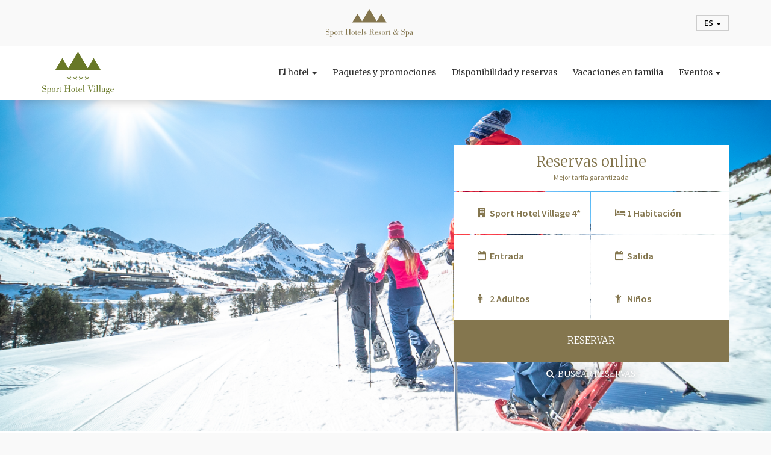

--- FILE ---
content_type: text/html; charset=UTF-8
request_url: https://www.hotelvillage.sporthotels.ad/hotel-andorra/actividades-invierno/raquetas-de-nieve.htm
body_size: 12536
content:
<!DOCTYPE html><html lang="es">
    <head>
                <!--[if lt IE 9]>
        <script type="text/javascript" src="https://cdnjs.cloudflare.com/ajax/libs/html5shiv/3.7.3/html5shiv.min.js"></script>
        <![endif]-->
        <meta http-equiv="X-UA-Compatible" content="IE=edge">
        <meta name="viewport" content="width=device-width, initial-scale=1">
                <link rel="preconnect" href="https://fonts.gstatic.com">
        <link href="https://fonts.googleapis.com/css2?family=Open+Sans:wght@400;800&display=swap" rel="stylesheet">
        <link href="https://fonts.googleapis.com/css2?family=Merriweather:wght@300;400&display=swap" rel="stylesheet">
        <link rel="stylesheet" href="https://cdnjs.cloudflare.com/ajax/libs/font-awesome/4.7.0/css/font-awesome.min.css" />
        <link rel="stylesheet" href="https://cdn.jsdelivr.net/gh/orestbida/cookieconsent@v2.8.2/dist/cookieconsent.css">
        <title>Raquetas de nieve | SPORT HOTEL VILLAGE ANDORRA</title>        <link href="https://www.hotelvillage.sporthotels.ad/hotel-andorra/actividades-invierno/raquetas-de-nieve.htm" rel="canonical" >
<link href="/skin/frontend/village/favicon.ico" rel="shortcut icon" type="image/x-icon" >
<link href="/bootstrap/bootstrap3/css/bootstrap.min.css" media="screen" rel="stylesheet" type="text/css" >
<link href="/bootstrap/bootstrap-datepicker/css/datepicker3.min.css" media="screen" rel="stylesheet" type="text/css" >
<link href="/bootstrap/bootstrap-touchspin/jquery.bootstrap-touchspin.min.css" media="screen" rel="stylesheet" type="text/css" >
<link href="/skin/frontend/default/js/fancybox/jquery.fancybox.min.css" media="screen" rel="stylesheet" type="text/css" >
<link href="/skin/frontend/default/css/galeria.css" media="screen" rel="stylesheet" type="text/css" >
<link href="/skin/frontend/default/css/styles.css?v=1" media="screen" rel="stylesheet" type="text/css" >
<link href="/css/menu-responsive-fix.css" media="screen" rel="stylesheet" type="text/css" >
<link href="/css/cookieconsent.css" media="screen" rel="stylesheet" type="text/css" >
<link href="/skin/frontend/design2021.css" media="screen" rel="stylesheet" type="text/css" >        <meta name="keywords" content="raquetas de nieve, actividades para no esquiadores, actividades de invierno, actividades en la nieve, hotel con actividades para no esquiadores, excursión diurna con raquetas de nieve, excursión nocturna con raquetas de nieve, raquetas de nieve en Grandvalira" >
<meta name="description" content="Las raquetas de nieve permiten descubrir lugares únicos en invierno. Disfrute excursiones diurnas y nocturnas con guía y conocer desde otro punto de vista los bosques de Soldeu, el valle de Incles y Grandvalira" >
<meta charset="UTF-8">
<meta name="robots" content="index,follow" >                <script type="text/javascript">
            var CURRENT_LOCALE = 'es';
        </script>
        <script type="text/javascript" src="/skin/frontend/default/js/jquery-1.11.1.min.js"></script>
<script type="text/javascript" src="/js/jquery-migrate-1.2.1.min.js"></script>
<script type="text/javascript" src="/bootstrap/bootstrap3/js/bootstrap.min.js"></script>
<script type="text/javascript" src="/bootstrap/bootstrap3/js/bootstrap-hover-dropdown.min.js"></script>
<script type="text/javascript" src="/bootstrap/bootstrap3/js/bootstrap-hover-popover.js"></script>
<script type="text/javascript" src="/bootstrap/bootstrap-datepicker/js/bootstrap-datepicker.min.js"></script>
<script type="text/javascript" src="/bootstrap/bootstrap-touchspin/jquery.bootstrap-touchspin.min.js"></script>
<script type="text/javascript" src="/bootstrap/bootstrap-maxlength/bootstrap-maxlength.min.js"></script>
<script type="text/javascript" src="/js/jquery.form/jquery.form.min.js"></script>
<script type="text/javascript" src="/skin/frontend/default/js/fancybox/jquery.fancybox.pack.js"></script>
<script type="text/javascript" src="/skin/frontend/default/js/main.js"></script>
<script type="text/javascript" src="/skin/frontend/default/js/jquery.snow.min.1.0.js"></script>
<script type="text/javascript" src="/js/jquery.vide.min.js"></script>
<script type="text/javascript" src="/bootstrap/bootstrap-datepicker/js/locales/bootstrap-datepicker.es.js"></script>    </head>
    <body style="--brand-color: 104, 120, 39">
                <div id="wrap">

            <div id="bar-header">
                <div class="container d-flex align-items-center justify-content-center">
                    <div id="bar-header__hoteles" class="d-flex align-items-center justify-content-center hidden-xs">
                        <a href="http://www.sporthotels.ad/"><img src="/images/logos/LOGO RESORT.svg" alt="Sport Hotels Resort and Spa Andorra" width="145"></a>
                    </div>
                    <div id="bar-header__menu">
                        <ul class="nav navbar-nav">
                            <li class="dropdown">
                                <a href="#" class="dropdown-toggle" data-toggle="dropdown" role="button" aria-haspopup="true" aria-expanded="false">es <span class="caret"></span></a>
                                <ul class="dropdown-menu">
                                                                            <li><a href="http://www.hotelvillage.sporthotels.cat">ca</a></li>
                                                                            <li><a href="http://www.villagehotel.sporthotelsandorra.co.uk">en</a></li>
                                                                            <li><a href="http://www.hotelvillage.sporthotelsandorra.fr">fr</a></li>
                                                                    </ul>
                            </li>
                        </ul>
                    </div>
                </div>
            </div>

            <div id="main-header">
                <div class="container">
                    <div class="row d-flex flex-wrap align-items-center">
                        <div class="col-xs-12 col-sm-3 col-md-2 d-flex align-items-center justify-content-between">
                            <a id="main-header__logo" href="http://www.hotelvillage.sporthotels.ad">
                                <img class="img-responsive" src="/images/logos/LOGO HOTEL VILLAGE.svg" alt="Sport Hotel Village 4*" title="Sport Hotel Village 4*" width="119" height="70" />
                            </a>
                            <a id="main-header__logo-mini" href="http://www.hotelvillage.sporthotels.ad">
                                <img class="img-responsive" src="/images/logos/simbol-village.svg" alt="Sport Hotel Village 4*" title="Sport Hotel Village 4*" width="60" />
                            </a>
                            <div id="mini-calendar-button">
                                <a href="#">RESERVAS ONLINE <i class="fa fa-angle-down"></i></a>
                            </div>
                            <button type="button" class="navbar-toggle collapsed" data-toggle="collapse" data-target="#main-menu" aria-expanded="false">
                                <span class="sr-only">Toggle navigation</span>
                                <span class="icon-bar"></span>
                                <span class="icon-bar"></span>
                                <span class="icon-bar"></span>
                            </button>
                        </div>
                        <div class="col-xs-12 col-sm-9 col-md-10 col-lg-10" style="position:static;">
                            <nav class="navbar collapse navbar-collapse" id="main-menu">
                                
                                
<ul class="nav navbar-nav">

    <li class="dropdown mega-dropdown">
                <a href="#" class="dropdown-toggle">El hotel <span class="caret"></span></a>
        <div class="menu-mega">
            <div class="container">
                <div class="row">
                    <div class="col-xs-12 col-sm-9 col-sm-offset-3 col-md-10 col-md-offset-2 col-lg-8 col-lg-offset-4">
                        <div class="row">
                            <ul class="dropdown-menu mega-dropdown-menu">
                                <li class="col-xs-12">
                                    <ul>
                                        <li class="dropdown-header"><a href="#">El hotel</a></li>
                                        <li><a href="/hotel-andorra/el-hotel.html">El hotel</a></li>
                                        <li><a href="/hotel-andorra/habitaciones/">Habitaciones</a></li>
                                        <li><a href="https://es.sportwellness.ad">SPA +13</a></li>
                                        <li><a href="/hotel-andorra/facilidades.html">Facilidades</a></li>
                                        <li><a href="/hotel-andorra/gastronomia.html">Gastronomía</a></li>
                                        <li><a href="/hotel-andorra/servicios-comunes/miniclub.html">Servicios comunes</a></li>
                                        <li><a href="/hotel-andorra/actividades-verano/golf.html">Actividades de verano</a></li>
                                        <li><a href="/hotel-andorra/actividades-invierno/esqui-snowboard.html">Actividades de invierno</a></li>
                                        <li><a href="/hotel-andorra/localizacion.html">Localización</a></li>
                                    </ul>
                                </li>
                            </ul>
                        </div>
                    </div>
                </div>
            </div>
        </div>
    </li>

    <li class="dropdown mega-dropdown">
        <a href="/ofertas-y-paquetes/">Paquetes y promociones</a>
    </li>

    <li class="dropdown mega-dropdown">
        <a href="/disponibilidad-y-reservas-hotel-andorra.html">Disponibilidad y reservas</a>
    </li>

    <li class="dropdown mega-dropdown">
        <a href="/vacaciones-en-familia-hotel-andorra.html">Vacaciones en familia</a>
    </li>

    <li class="dropdown mega-dropdown">
                <a href="#" class="dropdown-toggle">
            Eventos        <span class="caret"></span></a>
        <div class="menu-mega">
            <div class="container">
                <div class="row">
                    <div class="col-xs-12 col-sm-9 col-sm-offset-3 col-md-10 col-md-offset-2 col-lg-8 col-lg-offset-4">
                        <div class="row">
                            <ul class="dropdown-menu mega-dropdown-menu">
                                <li class="col-xs-12 col-sm-6">
                                    <ul>
                                        <li class="dropdown-header"><a href="#">
                                            Empresas                                        </a></li>
                                        <li><a href="/reuniones-de-empresas-hotel-andorra/">Reuniones de empresa</a></li>
                                        <li><a href="/reuniones-de-empresas-hotel-andorra/reuniones-de-empresas-hotel-andorra/sala-valira.html">
                                            Sala Valira                                        </a></li>
                                        <li><a href="/eventos-empresa/presupuesto-online.html">Presupuesto on-line</a></li>
                                    </ul>
                                </li>
                                <li class="col-xs-12 col-sm-6">
                                    <ul>
                                        <li class="dropdown-header"><a href="/celebraciones.htm">
                                            Celebraciones                                        </a></li>
                                    </ul>
                                </li>
                            </ul>
                        </div>
                    </div>
                </div>
            </div>
        </div>
    </li>
</ul>                            </nav>
                        </div>
                    </div>
                </div>
            </div>

            <div id="carousel-header" class="carousel slide carousel-fade" data-ride="carousel">

                                                <div class="carousel-inner">
                                                                        <div class="item active" style="background-image:url('/files/RAQUETAS DE NIEVE.jpg');"></div>
                                                            </div>
                                    <ol class="carousel-indicators">
                                                <li data-target="#carousel-header" data-slide-to="0"class="active"></li>
                                            </ol>
                
                <div id="reservas-online" class="d-flex align-items-center">
                    <div class="container">
                        <div class="row d-flex flex-wrap align-items-end justify-content-between">
                            <div class="col-lg-7 col-md-6 col-sm-5 hidden-xs">
                                                            </div>
                            <div class="col-lg-5 col-md-6 col-sm-7 col-xs-12">
                                <div id="reservas-online__box">
                                    
<div id="reservas-online__header">
    <h1>RESERVAS ONLINE</h1>
    <span>Mejor tarifa garantizada </span>
</div>
<form id="form_motor_reservas" method="post" action="/index/booking?ticket=13df680f95d65029a4810a02f046212c" target="_blank">
    <input type="hidden" name="lng" value="es">
    <input type="hidden" id="nights" name="nights">

            <div class="form-group">
            <div class="row" style="margin:0;">
                <div class="col-xs-6" style="padding:0; border-right:1px solid transparent;">
                                        <label for="hotel" class="icon-label"><i class="fa fa-building" aria-hidden="true"></i></label>
                    <select id="hotel" name="hotel" class="form-control" required data-container="body" data-toggle="popover" data-placement="bottom" data-content="Selecciona un hotel para buscar reservas">
                        <option value="" selected>Hotel</option>
                                                    <option value="3" data-code="6732">Sport Hotel Hermitage & Spa 5*</option>
                                                    <option value="3" data-code="6732">Hermitage Mountain Residences 5*</option>
                                                    <option selected="selected" value="10" data-code="77783">Sport Hotel Village 4*</option>
                                                    <option value="2" data-code="77784">Sport Hotel 4*</option>
                                            </select>
                </div>
                    <div class="col-xs-6" style="padding:0;">
                <label for="rooms" class="icon-label"><i class="fa fa-bed" aria-hidden="true"></i></label>
        <select id="rooms" name="rooms" class="form-control required" required>
            <option selected>1 Habitación</option>
            <option>2 Habitaciones</option>
            <option>3 Habitaciones</option>
            <option>4 Habitaciones</option>
        </select>
    </div>
            </div>
        </div>
    
    <div class="form-group input-daterange">
        <div class="row" style="margin:0;">
            <div class="col-xs-6" style="padding:0; border-right:1px solid transparent;">
                            <label class="icon-label" for="datein"><i class="fa fa-calendar-o" aria-hidden="true"></i></label>
                <input id="datein" name="datein" type="text" placeholder="Entrada" class="form-control required" required>
            </div>
            <div class="col-xs-6" style="padding:0;">
                                <label class="icon-label" for="dateout"><i class="fa fa-calendar-o" aria-hidden="true"></i></label>
                <input id="dateout" name="dateout" type="text" placeholder="Salida" class="form-control required" required>
            </div>
        </div>
    </div>

    <div class="form-group">
        <div class="row" style="margin:0;">
            <div class="col-xs-6" style="padding:0; border-right:1px solid transparent;">
                                <label for="adults" class="icon-label"><i class="fa fa-male" aria-hidden="true"></i></label>
                <select id="adults" name="adults" class="form-control required" required>
                    <option value="1">1 Adulto</option>
                    <option value="2" selected>2 Adultos</option>
                    <option value="3">3 Adultos</option>
                    <option value="4">4 Adultos</option>
                    <option value="5">5 Adultos</option>
                    <option value="6">6 Adultos</option>
                    <option value="7">7 Adultos</option>
                    <option value="8">8 Adultos</option>
                    <option value="9">9 Adultos</option>
                </select>
            </div>
            <div class="col-xs-6" style="padding:0;">
                                <label for="children" class="icon-label"><i class="fa fa-child" aria-hidden="true"></i></label>
                <select id="children" name="children" class="form-control required children-sel">
                    <option value="0" selected>Niños</option>
                    <option>1</option>
                    <option>2</option>
                    <option>3</option>
                    <option>4</option>
                    <option>5</option>
                    <option>6</option>
                    <option>7</option>
                    <option>8</option>
                    <option>9</option>
                    <option>10</option>
                </select>
                            </div>
        </div>
    </div>

    <div class="form-group form-group-childs"></div>
    <div class="clearfix"></div>

    
    <script>
    $(function(){
        $('body').on('change', '.children-sel', function(e){
            setChildrens(e.target);
        });
        $('body').on('change', '#hotel', function(){
            if(parseInt($('.children-sel').val()) != 0) {
                setChildrens($('.children-sel'));
            }
        });
    });
    function setChildrens(sel) {
        $('.form-group-childs').html('');
        var count = parseInt($(sel).val());
        if (count > 0) {
            var yearsMax = 15;
            if($('#hotel option:selected').data('code') == '6732' || $('#hotel').data('code') == '6732') {
                yearsMax = 17;
            }
            var yearsOptions = '';
            var yearsLabel = '';
            for(var i=0; i<=yearsMax; i++){
                if(i == 1) {
                    yearsLabel = 'año';
                } else {
                    yearsLabel = 'años';
                }
                yearsOptions += '<option value="' + i + '">' + i + ' ' + yearsLabel + '</option>';
            }
            for(var n=0; n<count; n++) {
                $('.form-group-childs').append('<div class="col-xs-3" style="padding:0; border-right:1px solid transparent;"><select id="childage'+(n+1)+'" name="childage'+(n+1)+'" class="form-control" required>' + yearsOptions + '</select></div>');
            }
        }
    }
    </script>

    <button id="reservar" name="reservar" class="btn">RESERVAR</button>

        <button id="buscar-reservas" class="btn" type="button" onclick="buscarReservas('https://be.synxis.com/signin?chain=%chain%&currency=EUR&hotel=%booking_code%&level=hotel&locale=es-ES&src=30');"><i class="fa fa-search"></i>&nbsp;&nbsp;Buscar reservas</button>

            <script>
        function buscarReservas(url) {
            if( $('#hotel option:selected').attr("data-code") && $('#hotel option:selected').attr("data-code") !== "") {
                url = url.replace('%booking_code%', $('#hotel option:selected').data('code'));
                chain = '22181';
                if ($('#hotel option:selected').data('code') == '6732') {
                    chain = '24447';
                }
                url = url.replace('%chain%', chain);
                window.open(url);
            } else {
                $('#hotel').popover('show');
                $('#hotel').on('click', function() {
                    $('#hotel').popover('hide');
                });
            }
        }
        </script>
    
</form>

<script type="text/javascript">
	$(function(){
		$('.input-daterange').datepicker({
            autoclose: true,
            orientation: "top auto",
            language: 'es',
			format: "dd/mm/yyyy",
			startDate: "now"
        }).on('changeDate', function(e){
            if (e.target.id == 'datein') {
                $('#dateout').datepicker('setDate', new Date(e.date.getFullYear(), e.date.getMonth(), e.date.getDate()+1));
            }
        });

		$('#form_motor_reservas').submit(function(){
			var datein     = $('#datein').datepicker('getDate');
			var dateout    = $('#dateout').datepicker('getDate');
			var nightsTime = (dateout.getTime() - datein.getTime());
			var nights     = Math.floor(nightsTime / (1000 * 60 * 60 * 24));

			$(this).find('#nights').val(nights);
		});

        /*$("input#adults, input#children").TouchSpin({
            verticalbuttons: true
        });*/

        $('#link-tarifa').popover({
            html: true,
            //container: 'auto',
            placement: "auto right",
            delay: {show: 50, hide: 400},
            trigger: 'hover',
            content: 'Si el precio de su reserva en <a href="https://www.sporthotels.ad" target="_self">www.sporthotels.ad</a> es superior al de cualquier otro canal de reservas, contáctenos antes de realizar su reserva o antes de llegar al hotel y le igualaremos la tarifa. Para mas información <a href="https://www.sporthotels.ad/paquetes-hotel-andorra/mejor-tarifa-garantizada.html" target="_self">click aquí</a>.'
        });

        $('#link-ninos').popover({
            html: true,
            //container: 'auto',
            placement: "auto right",
            delay: {show: 50, hide: 400},
            trigger: 'hover',
            content: '<b>Alojamiento gratuito!</b><br />IMPORTANTE: Seleccione la capacidad de la habitación en función del número TOTAL de ocupantes, incluidos los menores de 5 años. Podrá indicar el número y la edad de los niños al completar su reserva en el apartado Observaciones. <a href="javascript:;" target="_self">Ver más&gt;&gt;</a>'
        });
    });
</script>

                                </div>
                            </div>
                        </div>
                    </div>
                </div>

            </div>

            
            <a name="menu"></a>
            <div class="migas">
                <div class="container">
                    <p>
                    Usted está en:                    <a id="breadcrumbs-788" href="/">Home</a> &gt; <a id="breadcrumbs-1002" class="navbar-nav-singleline" href="/hotel-andorra/el-hotel.html">El Hotel</a> &gt; <a id="breadcrumbs-1026" href="/hotel-andorra/actividades-invierno/esqui-snowboard.html">Actividades de invierno</a> &gt; Raquetas de nieve                    </p>
                </div>
            </div>

            <section id="content" class="container">
                                                    <div class="row">
                        <div class="col-md-9 col-sm-8 col-xs-12">
                                    <div class="main">
                                                


<div class="basic-submenu">
    <div class="row">
        <div class="col-md-3 col-sm-4 submenu">
            <ul>
<li class="active">
<a href="/hotel-andorra/el-hotel.html" class="navbar-nav-singleline">
El Hotel
</a>
<ul>
<li>
<a href="/hotel-andorra/el-hotel.html" class="navbar-nav-singleline">
El Hotel
</a>
    </li>
<li>
<a href="/hotel-andorra/habitaciones/">
Habitaciones
</a>
    </li>
<li>
<a href="/hotel-andorra/spa.html">
El Spa
</a>
    </li>
<li>
<a href="/hotel-andorra/facilidades.html">
Facilidades
</a>
    </li>
<li>
<a href="/hotel-andorra/gastronomia.html">
Gastronomía
</a>
    </li>
<li>
<a href="/hotel-andorra/servicios-comunes/miniclub.html">
Servicios comunes
</a>
    </li>
<li>
<a href="/hotel-andorra/actividades-verano/golf.html">
Actividades de verano
</a>
    </li>
<li class="active">
<a href="/hotel-andorra/actividades-invierno/esqui-snowboard.html">
Actividades de invierno
</a>
<ul>
<li>
<a href="/hotel-andorra/actividades-invierno/esqui-snowboard.html">
Esquí / snow
</a>
    </li>
<li class="active">
<a href="/hotel-andorra/actividades-invierno/raquetas-de-nieve.htm">
Raquetas de nieve
</a>
    </li>
<li>
<a href="/hotel-andorra/actividades-invierno/heliesqui.htm">
Heliesquí
</a>
    </li>
<li>
<a href="/hotel-andorra/actividades-invierno/motos-de-nieve.htm">
Motos de nieve
</a>
</li>
</ul>
    </li>
<li>
<a href="/hotel-andorra/localizacion.html">
Localización
</a>        </div>
        <div class="col-md-9 col-sm-8" role="main">
            	
                <h2>Raquetas de nieve</h2>
                        <div class="description">
                <p>En invierno, la mejor manera de descubrir los senderos m&aacute;s bonitos y rincones escondidos en los bosques es yendo en raquetas de nieve.</p>
<p>Las raquetas de nieve le permiten vivir una experiencia inolvidable mientras disfruta de los bonitos paisajes que el Valle de Soldeu esconde.</p>
<p>Nuestro centro de actividades le ofrece varios itininerarios y nuestros gu&iacute;as de esqu&iacute; le har&aacute;n apreciar las raquetas de nieve en Andorra.</p>            </div>
        </div>
    </div>
</div>
                    </div>
                                        </div>
                        <aside class="col-md-3 col-sm-4 col-xs-12 lateral">
                            <div class="redes-lateral block">
    <a href="https://www.facebook.com/SportHotelsCast/" target="_blank">
        <i class="fa fa-facebook" aria-hidden="true"></i>
    </a>
    <a href="https://twitter.com/SportHotels" target="_blank">
        <i class="fa fa-twitter" aria-hidden="true"></i>
    </a>
    <a href="https://instagram.com/sport_hotels" target="_blank">
        <i class="fa fa-instagram" aria-hidden="true"></i>
    </a>
    <a href="https://www.youtube.com/user/SportHotelsAndorra" target="_blank">
        <i class="fa fa-youtube" aria-hidden="true"></i>
    </a>
</div>
<style>
.fancybox-close { top: 0px !important; right: 0px !important; /*background-color: #63371e !important;*/ background-image: url(/skin/frontend/default/js/fancybox/fancybox_sprite2.png) !important; }
#newsletterBox .btn { background-color: #63371e; border-color: #63371e; text-transform: uppercase; border-radius: 0; padding: 12px 24px; }
#newsletterBox h4 { margin: 0; margin-bottom: 30px; font-size:1.5em; letter-spacing:0.05em; }
#newsletterBox { padding-bottom: 30px !important; }
#newsletterBox .box { padding: 0; margin: 0; border: 0; }
#newsletterBox .box ul.errors li { color: #d9534f !important; }
#newsletterBox #formNewsletter input[type="text"] { margin-bottom: 10px; }
</style>

<div class="box" style="background-color: white; padding: 15px;">
    <div class="row">
        <div class="col-sm-12">
            <a href="#newsletterBox" class="newsletter-btn" style="color: #b28b4c;"><i class="fa fa-envelope-o" aria-hidden="true"></i> Newsletter</a>
        </div>
    </div>
</div>

<div id="newsletterBox" class="box" style="margin: 0; display:none; padding:45px; padding-bottom:60px; width:420px; max-width: 100%;">
    <style>
#formNewsletter input[type="text"] { margin-bottom: 5px; border-radius: 0; outline: none !important; border-color: #ccc !important; box-shadow: none !important; }
#formNewsletter input.error { border-color: red !important; }
</style>

<div id="content-newsletter">
    <div class="box">
        <h4>NEWSLETTER</h4>
        <form name="form-newsletter" id="formNewsletter" class="form-horizontal newsletter" method="post" action="/index/newsletter">
            <div class="hide"><label for="name1">name1</label><input name="name1" type="text"></div>
            <div class="form-group">
                <div class="col-md-12">
                    <label class="hide" for="nombre">Nombre</label>
                    <input id="nombre" name="nombre" type="text" placeholder="Nombre" class="form-control input-md required" />
                    <label class="hide" for="apellidos">Apellido</label>
                    <input id="apellidos" name="apellidos" type="text" placeholder="Apellido" class="form-control input-md required" />
                    <label class="hide" for="pais">País de residencia</label>
                    <input id="pais" name="pais" type="text" placeholder="País de residencia" class="form-control input-md required" />
                    <label class="hide" for="mail">E-mail</label>
                    <input id="mail" name="mail" type="text" placeholder="E-mail" class="form-control input-md required" />
                                    </div>
            </div>
            <div class="form-group">
                <div class="col-md-12">
                    <button type="submit" id="enviar" name="enviar" data-loading-text="Enviando..." class="btn btn-default pull-right">ENVIAR</button>
                </div>
            </div>
        </form>
    </div>

    <script type="text/javascript">
    $(function (){
        $('#formNewsletter input').on('input', function(){
            $(this).removeClass("error");
        });
        $('#formNewsletter').submit(function(e){
            e.preventDefault();
            var form = this;
            var btn = $('button[type=submit]', form);
            $('input', form).removeClass("error");
            $(form).ajaxSubmit({
                dataType:  'html',
                beforeSubmit: function() {
                    var isError = false;
                    if($('#nombre', form).val().trim() == '') {
                        $('#nombre', form).addClass("error");
                        isError = true;
                    }
                    if($('#apellidos', form).val().trim() == '') {
                        $('#apellidos', form).addClass("error");
                        isError = true;
                    }
                    if($('#pais', form).val().trim() == '') {
                        $('#pais', form).addClass("error");
                        isError = true;
                    }
                    if($('#mail', form).val().trim() == '') {
                        $('#mail', form).addClass("error");
                        isError = true;
                    }
                    if(isError) {
                        return false;
                    }
                    btn.button('loading');
                    btn.attr('disabled', true);
                    return true;
                },
                success: function(response) {
                    $('#content-newsletter').html(response);
                    btn.attr('disabled', false);
                    btn.button('reset');
                },
                error: function(response){
                    btn.attr('disabled', false);
                    btn.button('reset');
                    $('#content-newsletter').wrap(response);
                }
            });
            return false;
        });
    });
    </script>
</div></div>

<script type="text/javascript">
$(document).ready(function(){
    $('a.newsletter-btn').fancybox({
        padding: 0
    });
});
</script>
<a href="https://www.hotelvillage.sporthotels.ad/hotel-andorra/servicios-comunes/miniclub.html" target="_blank" class="box2">
    <img src="/js/tinymce/uploads/lateral/kidsclub-resort-peu-pista-grandvalira-soldeu.jpg" class="img-responsive" alt="KIDS CLUB" title="KIDS CLUB" />
    <p>KIDS CLUB</p>
</a>
<a href="https://invierno.mountainsportcenter.com/" target="_blank" class="box2">
    <img src="/images/sidebar/actividades-mountain-sport.png" class="img-responsive" alt="Actividades" />
    <p>Actividades</p>
</a>
<a href="https://www.sportwellness.ad/" target="_blank" class="box2">
    <img src="/js/tinymce/uploads/lateral/gran-spa-resort-pie-pista-grandvalira-soldeu.jpg" class="img-responsive" alt="Hotel en Soldeu con Spa incluido" title="Hotel en Soldeu con Spa incluido" />
    <p>SPA WELLNESS</p>
</a>
<a href="https://www.hotelhermitage.sporthotels.ad/gastronomia-andorra/" target="_blank" class="box2">
    <img src="/js/tinymce/uploads/lateral/alta-gastronomia-hotel-andorra.jpg" class="img-responsive" alt="Dónde comer bien en Soldeu" title="Dónde comer bien en Soldeu" />
    <p>NUESTRA GASTRONOMÍA</p>
</a>
<a href="https://www.sporthotels.ad/tarjetas-regalo.html" target="_blank" class="box2">
    <img src="/js/tinymce/uploads/lateral/tarjetas-regalo-sport-hotels-andorra.jpg" class="img-responsive" alt="Regalar experiencias Sport Hotels" title="Regalar experiencias Sport Hotels" />
    <p>TARJETAS DE REGALO</p>
</a>
<div class="box" style="background-color: white; padding: 12px 5px;">
	<div class="row">
		<div class="col-sm-12">
            <img src="/logo-autenticshotelsandorra.png" class="img-responsive" alt="Asociación mejores hoteles de Andorra" title="Asociación mejores hoteles de Andorra" />
        </div>
	</div>
</div>
                        </aside>
                    </div>
                            </section>

        </div>

        <div class="container">
            <div class="row">
                <div class="col-xs-12">
                    <div id="footer-top">
                        <ul>
<li><a href="http://www.sporthotels.ad/contactar.html">Contactar</a></li>
<li class="divider">·</li>
<li><a href="http://www.sporthotels.ad/bolsa-de-trabajo-hotel-andorra/ofertas.html">Bolsa de trabajo</a></li>
<li class="divider">·</li>
<li><a href="http://www.sporthotels.ad/descargas/descargas.html">Descargas</a></li>
<li class="divider">·</li>
<li><a href="http://www.sporthotels.ad/descargas/galeria-imagenes/">Galería de imágenes</a></li>
<li class="divider">·</li>
<li><a href="http://www.sporthotels.ad/colaboradores.html">Colaboradores</a></li>
<li class="divider">·</li>
<li><a href="https://www.sporthotels.ad/aviso-legal">Aviso Legal</a></li>
<li class="divider">·</li>
<li><a href="https://www.sporthotels.ad/politica-privacidad.html">Política de privacidad</a></li>
<li class="divider">·</li>
<li><a href="#" role="button" data-cc="c-settings" class="cc-link">Política de cookies</a></li>
</ul>                    </div>
                </div>
            </div>
        </div>
        <div id="footer">
            <div class="container">
                <div class="row d-flex flex-wrap align-items-center">
                    <div class="col-xs-12 col-md-9 col-sm-8 col-xs-12">
                        <div style="padding:10px 0;">
                            Crta. General S/N - Soldeu AD100 - Principado de Andorra - Pirineos | <span style="white-space: nowrap;">T. +376 870 500 |</span> infosporthotels@sporthotels.ad                        </div>
                    </div>
                    <div class="col-xs-12 col-md-3 col-sm-4 col-xs-12">
                        <div class="redes-lateral">
                            <a href="https://www.facebook.com/SportHotelsCast/" target="_blank">
                                <i class="fa fa-facebook" aria-hidden="true"></i>
                            </a>
                            <a href="https://twitter.com/SportHotels" target="_blank">
                                <i class="fa fa-twitter" aria-hidden="true"></i>
                            </a>
                            <a href="https://instagram.com/sport_hotels" target="_blank">
                                <i class="fa fa-instagram" aria-hidden="true"></i>
                            </a>
                            <a href="https://www.youtube.com/user/SportHotelsAndorra" target="_blank">
                                <i class="fa fa-youtube" aria-hidden="true"></i>
                            </a>
                        </div>
                    </div>
                </div>
            </div>
        </div>

        
        
        
        
        <script type="text/javascript">
            $(document).ready(function(){
                $('#mini-calendar-button a').on('click', (e) => {
                    e.preventDefault();
                    calendar();
                });
                if($(window).width() <= 767) {
                    $(".mega-dropdown a.dropdown-toggle").each(function() {
                        $(this).attr("href","#");
                    });
                }

                if($(window).width() > 767) {
                    $("#main-menu .dropdown").hover(
                        function() {
                            $('.menu-mega', this).stop( true, true ).show();
                            $(this).toggleClass('open');
                        },
                        function() {
                            $('.menu-mega', this).stop( true, true ).hide();
                            $(this).toggleClass('open');
                        }
                    );
                } else {
                    $("#main-menu .dropdown").click(
                        function() {
                            $('.menu-mega', this).stop( true, true ).toggle();
                            $(this).toggleClass('open');
                        }
                    );
                }

                $('#main-menu').on('show.bs.collapse', function(){
                    $('#mini-calendar').remove();
                });

                $(window).on('scroll', checkScroll);
                $(window).on('resize', checkScroll);

            });
            function checkScroll() {
                if($(window).width() > 767) {
                    $('#mini-calendar').remove();
                    $('#main-header__logo').show();
                    $('#main-header__logo-mini').hide();
                    $('#mini-calendar-button').hide();
                } else {
                    if($(document).scrollTop() > 0) {
                        $('#main-header__logo').hide();
                        $('#main-header__logo-mini').show();
                        $('#mini-calendar-button').show();
                    } else {
                        $('#main-header__logo').show();
                        $('#main-header__logo-mini').hide();
                        $('#mini-calendar-button').hide();
                        $('#mini-calendar').remove();
                    }
                }
            }
            function calendar() {
                if($('#mini-calendar').length > 0) {
                    $('#mini-calendar').remove();
                } else {
                    $('<div id="mini-calendar">').append($('#reservas-online__box form').clone()).appendTo("#main-header");
                    if($('#main-menu').hasClass('in')){
                        $('#main-menu').collapse('hide');
                    }
                    $('#mini-calendar input').attr('readonly', true);
                    $('#mini-calendar .input-daterange').datepicker({
                        autoclose: true,
                        orientation: "top auto",
                        language: 'es',
                        format: "dd/mm/yyyy",
                        startDate: "now"
                    }).on('changeDate', function(e){
                        if (e.target.id == 'datein') {
                            $('#mini-calendar #dateout').datepicker('setDate', new Date(e.date.getFullYear(), e.date.getMonth(), e.date.getDate()+1));
                        }
                    });
                    $('#mini-calendar #form_motor_reservas').submit(function(){
                        var datein     = $('#mini-calendar #datein').datepicker('getDate');
                        var dateout    = $('#mini-calendar #dateout').datepicker('getDate');
                        var nightsTime = (dateout.getTime() - datein.getTime());
                        var nights     = Math.floor(nightsTime / (1000 * 60 * 60 * 24));
                        $(this).find('#nights').val(nights);
                    });
                }
            }
            checkScroll();
        </script>
        
    <script type="text/javascript">
    (function(c,l,a,r,i,t,y){
        c[a]=c[a]||function(){(c[a].q=c[a].q||[]).push(arguments)};
        t=l.createElement(r);t.async=1;t.src="https://www.clarity.ms/tag/"+i;
        y=l.getElementsByTagName(r)[0];y.parentNode.insertBefore(t,y);
    })(window, document, "clarity", "script", "nufyq730u7");
    </script>

<script>
  window.dataLayer = window.dataLayer || [];
  function gtag(){dataLayer.push(arguments);}

  gtag('consent', 'default', {
    'ad_storage': 'denied',
    'ad_user_data': 'denied',
    'ad_personalization': 'denied',
    'analytics_storage': 'denied'
  });
</script>
    <script src="https://ssl.google-analytics.com/ga.js"></script>
    <script type="text/plain" data-cookiecategory="analytics">
        try {
        var pageTracker = _gat._getTracker("UA-6749125-1");
        pageTracker._setDomainName("none");
        pageTracker._setAllowHash(false);
        pageTracker._setAllowLinker(true);
        pageTracker._initData();
        pageTracker._trackPageview();
        } catch(err) {}
    </script>
    <script async src="https://www.googletagmanager.com/gtag/js?id=G-6ESV4ST01J"></script>
    <script>
      window.dataLayer = window.dataLayer || [];
      function gtag(){dataLayer.push(arguments);}
      gtag('js', new Date());
    
      gtag('config', 'G-6ESV4ST01J');
    </script>

<script type="text/plain" data-cookiecategory="targeting">
    /* <![CDATA[ */
    var google_conversion_id = 976102559;
    var google_custom_params = window.google_tag_params;
    var google_remarketing_only = true;
    /* ]]> */
</script>
<div style="display:none">
    <script type="text/plain" data-cookiecategory="targeting" src="//www.googleadservices.com/pagead/conversion.js"></script>
</div>
<noscript>
    <div style="display:inline;">
        <img height="1" width="1" style="border-style:none;" alt="" src="//googleads.g.doubleclick.net/pagead/viewthroughconversion/976102559/?value=0&amp;guid=ON&amp;script=0"/>
    </div>
</noscript>
    <script type="text/plain" data-cookiecategory="analytics">/*Copyright 2011-2015 iPerceptions, Inc. All rights reserved. Do not distribute.iPerceptions provides this code 'as is' without warranty of any kind, either express or implied. */window.iperceptionskey = 'dc1a9003-2750-4708-9345-5d3fb8fd0fb6';(function () { var a = document.createElement('script'),b = document.getElementsByTagName('body')[0];a.type = 'text/javascript'; a.async = true;a.src = '//universal.iperceptions.com/wrapper.js';b.appendChild(a);})();</script>
<script type="text/plain" data-cookiecategory="analytics"> ;(function (w, d, s, l) { var r = 100, js, fjs = d.getElementsByTagName(s)[0], id = "IPerceptionsJS", a = "async", b = "defer",go = function() { if(d.getElementById(id)) { return; } js = d.createElement(s);js.src = w.location.protocol + "//ips-invite.iperceptions.com/webValidator.aspx?sdfc=3db1e186-111580-ee092970-6048-4f7b-9edb-29b8ffff4295&lID=3&source=91787"; js.id = id; js.type = "text/javascript"; js[a] = a; js[b] = b; fjs.parentNode.insertBefore(js, fjs); }; if(r < Math.floor(Math.random() * 100)) { d.cookie = "IPE_S_111580=0;Path=/;" } else if(!(/(^|;)\s*IPE(_S_)?111580=/.test(d.cookie))){ go(); } })(window, document, "script", "load");</script>
<script defer src="https://cdn.jsdelivr.net/gh/orestbida/cookieconsent@v2.8.2/dist/cookieconsent.js"></script>
<script> 
    window.addEventListener('load', () => {
        const cc = initCookieConsent();
        cc.run({
            onAccept: (e) => {
                if(e.categories.includes('analytics')){
                    gtag('consent', 'update', {
                        'analytics_storage': 'granted'
                    });
                    window.clarity('consent');
                }
                if(e.categories.includes('targeting')){
                    gtag('consent', 'update', {
                        'ad_storage': 'granted',
                        'ad_user_data': 'granted',
                        'ad_personalization': 'granted'
                    });
                }
            },
            onChange: (e) => {
                if(e.categories.includes('analytics')){
                    gtag('consent', 'update', {
                        'analytics_storage': 'granted'
                    });
                    window.clarity('consent');
                } else {
                    gtag('consent', 'update', {
                        'analytics_storage': 'denied'
                    });
                }
                if(e.categories.includes('targeting')){
                    gtag('consent', 'update', {
                        'ad_storage': 'granted',
                        'ad_user_data': 'granted',
                        'ad_personalization': 'granted'
                    });
                } else {
                    gtag('consent', 'update', {
                        'ad_storage': 'denied',
                        'ad_user_data': 'denied',
                        'ad_personalization': 'denied'
                    });
                }
            },
            cookie_name: 'sph_cookie',
            current_lang: 'es',
            auto_language: 'document',
            autoclear_cookies: true,
            page_scripts: true,
            force_consent: true,
            gui_options: {
                consent_modal: {
                    layout: 'box',
                    position: 'middle center'
                },
                settings_modal: {
                    layout: 'box',
                    transition: 'zoom'
                }
            },
            languages: {
                'es': {
                    consent_modal: {
                        title: '¡Usamos cookies!',
                        description: 'Este sitio web utiliza cookies esenciales para garantizar su correcto funcionamiento y cookies de seguimiento para entender cómo interactúas con él. Este último se establecerá sólo después de su consentimiento. <button type=\"button\" data-cc=\"c-settings\" class=\"cc-link\">Administrar preferencias</button>',
                        primary_btn: {
                            text: 'Aceptar todo',
                            role: 'accept_all'
                        },
                        secondary_btn: {
                            text: 'Rechazar todo',
                            role: 'accept_necessary'
                        }
                    },
                    settings_modal: {
                        title: 'Preferencias de cookies',
                        save_settings_btn: 'Guardar preferencias',
                        accept_all_btn: 'Aceptar todo',
                        reject_all_btn: 'Rechazar todo',
                        close_btn_label: 'Cerrar',
                        cookie_table_headers: [
                            {col1: 'Nombre'},
                            {col2: 'Dominio'},
                            {col3: 'Caducidad'},
                            {col4: 'Descripción'}
                        ],
                        blocks: [
                            {
                                title: 'Uso de cookies',
                                description: 'Utilizamos cookies para garantizar las funcionalidades básicas del sitio web y mejorar su experiencia en línea. Puede elegir para cada categoría si activar/desactivar siempre que quieras. Para obtener más detalles relacionados con las cookies y otros datos confidenciales, lea la <a class=\"cc-link\" href=\"https://www.sporthotels.ad/politica-privacidad.html\" target=\"_blank\">política de privacidad</a>.'
                            }, {
                                title: 'Cookies estrictamente necesarias',
                                description: 'Estas cookies son esenciales para el correcto funcionamiento del sitio web. Sin estas cookies, el sitio web no funcionaría correctamente.',
                                toggle: {
                                    value: 'necessary',
                                    enabled: true,
                                    readonly: true
                                },
                                cookie_table: [
                                    {
                                        col1: 'PHPSESSID',
                                        col2: window.location.origin,
                                        col3: 'sesión',
                                        col4: 'Esta cookie es nativa de las aplicaciones PHP. La cookie se utiliza para almacenar e identificar la ID de sesión única de un usuario con el fin de administrar la sesión del usuario en el sitio web. La cookie es una cookie de sesión y se elimina cuando se cierran todas las ventanas del navegador.'
                                    },
                                    {
                                        col1: 'sph_cookie',
                                        col2: window.location.origin,
                                        col3: cc.getConfig('cookie_expiration') + ' dias',
                                        col4: 'Esta cookie la instala Sport Hotels Andorra y se utiliza para recordar el consentimiento de los usuarios para el uso de cookies.'
                                    }
                                ]
                            }, {
                                title: 'Cookies de rendimiento y análisis',
                                description: 'Estas cookies recopilan información sobre cómo usa el sitio web, qué páginas visitó y en qué enlaces hizo clic. Todos los datos se anonimizan y no se pueden utilizar para identificarlo de ninguna manera.',
                                toggle: {
                                    value: 'analytics',
                                    enabled: false,
                                    readonly: false
                                },
                                cookie_table: [
                                    {
                                        col1: '__utma',
                                        col2: window.location.origin,
                                        col3: '2 años',
                                        col4: 'Esta cookie la establece Google Analytics y se utiliza para distinguir usuarios y sesiones. La cookie se crea cuando se ejecuta la biblioteca de JavaScript y no hay cookies __utma existentes. La cookie se actualiza cada vez que se envían datos a Google Analytics.',
                                    },
                                    {
                                        col1: '__utmc',
                                        col2: window.location.origin,
                                        col3: 'sesión',
                                        col4: 'La cookie la establece Google Analytics y se elimina cuando el usuario cierra el navegador. Se utiliza para habilitar la interoperabilidad con urchin.js, que es una versión anterior de Google Analytics y se utiliza junto con la cookie __utmb para determinar nuevas sesiones/visitas.',
                                    },
                                    {
                                        col1: '__utmz',
                                        col2: window.location.origin,
                                        col3: '6 meses',
                                        col4: 'Google Analytics establece esta cookie para almacenar la fuente de tráfico o la campaña por la que el visitante llegó al sitio.',
                                    },
                                    {
                                        col1: '__utmt',
                                        col2: window.location.origin,
                                        col3: '10 minutos',
                                        col4: 'Google Analytics establece esta cookie para inhibir la tasa de solicitud.',
                                    },
                                    {
                                        col1: '__utmb',
                                        col2: window.location.origin,
                                        col3: '30 minutos',
                                        col4: 'Google Analytics establece esta cookie para determinar nuevas sesiones/visitas. La cookie __utmb se crea cuando se ejecuta la biblioteca de JavaScript y no hay cookies __utma existentes. Se actualiza cada vez que se envían datos a Google Analytics.',
                                    },
                                    {
                                        col1: '_ga',
                                        col2: window.location.origin,
                                        col3: '2 años',
                                        col4: 'Google Analytics establece esta cookie para distinguir a los usuarios.',
                                    },
                                    {
                                        col1: '_ga_6ESV4ST01J',
                                        col2: window.location.origin,
                                        col3: '2 años',
                                        col4: 'Google Analytics establece esta cookie para mantener el estado de la sesión.',
                                    },
                                    {
                                        col1: 'ipe_s',
                                        col2: window.location.origin,
                                        col3: 'sesión',
                                        col4: '',
                                    },
                                    {
                                        col1: 'CLID',
                                        col2: 'www.clarity.ms',
                                        col3: '1 años',
                                        col4: 'Microsoft Clarity set this cookie to store information about how visitors interact with the website. The cookie helps to provide an analysis report. The data collection includes the number of visitors, where they visit the website, and the pages visited.',
                                    },
                                    {
                                        col1: '_clck',
                                        col2: window.location.origin,
                                        col3: '1 años',
                                        col4: 'Microsoft Clarity sets this cookie to retain the browser\'s Clarity User ID and settings exclusive to that website. This guarantees that actions taken during subsequent visits to the same website will be linked to the same user ID.',
                                    },
                                    {
                                        col1: '_clsk',
                                        col2: window.location.origin,
                                        col3: '1 dias',
                                        col4: 'Microsoft Clarity sets this cookie to store and consolidate a user\'s pageviews into a single session recording.',
                                    },
                                    {
                                        col1: 'SM',
                                        col2: '.c.clarity.ms',
                                        col3: 'sesión',
                                        col4: 'Microsoft Clarity cookie set this cookie for synchronizing the MUID across Microsoft domains.',
                                    },
                                    {
                                        col1: 'MUID',
                                        col2: '.c.clarity.ms, .bing.com',
                                        col3: '1 años 24 dias',
                                        col4: 'Microsoft Bing sets this cookie to identify unique web browsers visiting Microsoft sites. These cookies are used for advertising, site analytics, and other operational purposes.',
                                    },
                                    {
                                        col1: 'MR',
                                        col2: '.bing.com, .c.clarity.ms',
                                        col3: '7 dias',
                                        col4: 'This cookie, set by Bing, is used to collect user information for analytics purposes.',
                                    },
                                    {
                                        col1: 'ANONCHK',
                                        col2: '.c.clarity.ms',
                                        col3: '10 minutos',
                                        col4: 'The ANONCHK cookie, set by Bing, is used to store a user\'s session ID and also verify the clicks from ads on the Bing search engine. The cookie helps in reporting and personalization as well.',
                                    },
                                    // {
                                    //     col1: 'SRM_B',
                                    //     col2: '.bing.com',
                                    //     col3: '1 años 24 dias',
                                    //     col4: 'Used by Microsoft Advertising as a unique ID for visitors.',
                                    // },
                                    // {
                                    //     col1: '_cltk',
                                    //     col2: window.location.origin,
                                    //     col3: 'sesión',
                                    //     col4: '',
                                    // }
                                ]
                            }, {
                                title: 'Cookies publicitarias y de orientación',
                                description: 'Estas cookies permiten que el sitio web recuerde las elecciones que ha realizado en el pasado.',
                                toggle: {
                                    value: 'targeting',
                                    enabled: false,
                                    readonly: false
                                },
                                cookie_table: [
                                    {
                                        col1: 'test_cookie',
                                        col2: '.doubleclick.net',
                                        col3: '15 minutos',
                                        col4: 'doubleclick.net establece test_cookie y se utiliza para determinar si el navegador del usuario admite cookies.',
                                    }
                                ]
                            }, {
                                title: 'Más información',
                                description: 'Para cualquier consulta en relación con nuestra política de cookies y sus elecciones, por favor <a class=\"cc-link\" href=\"https://www.sporthotels.ad/contactar.html\" target=\"_blank\">contáctenos</a>.',
                            }
                        ]
                    }
                }
            }
        });
    });
</script>
    </body>
</html>


--- FILE ---
content_type: text/css
request_url: https://www.hotelvillage.sporthotels.ad/css/cookieconsent.css
body_size: 169
content:
:root {
  --resort-color: 153, 131, 96;
  --cc-btn-primary-bg: rgb(var(--resort-color));
  --cc-btn-secondary-text: rgb(var(--resort-color));
  --cc-btn-primary-hover-bg: rgb(var(--resort-color));
}

#cm.box,
.cc_div .c-bn,
#s-inr {
  border-radius: 0;
}

#cm.box {
  border: 0;
}


--- FILE ---
content_type: image/svg+xml
request_url: https://www.hotelvillage.sporthotels.ad/images/logos/simbol-village.svg
body_size: 675
content:
<?xml version="1.0" encoding="utf-8"?>
<!-- Generator: Adobe Illustrator 27.5.0, SVG Export Plug-In . SVG Version: 6.00 Build 0)  -->
<svg version="1.1" id="Capa_1" xmlns="http://www.w3.org/2000/svg" xmlns:xlink="http://www.w3.org/1999/xlink" x="0px" y="0px"
	 viewBox="0 0 193.2 76.7" style="enable-background:new 0 0 193.2 76.7;" xml:space="preserve">
<style type="text/css">
	.st0{fill:#687827;}
</style>
<g>
	<polygon class="st0" points="0,76.7 14.9,51.7 29.7,26.6 44.6,51.7 55.3,69.7 73.9,38.4 96.6,0 119.4,38.4 138,69.7 148.7,51.7 
		163.5,26.6 178.4,51.7 193.2,76.7 163.5,76.7 142.1,76.7 133.8,76.7 96.6,76.7 59.4,76.7 51.1,76.7 29.7,76.7 	"/>
</g>
</svg>


--- FILE ---
content_type: text/javascript
request_url: https://www.hotelvillage.sporthotels.ad/skin/frontend/default/js/main.js
body_size: 1015
content:
jQuery(document).ready(function($) {
    $('a[rel="tooltip"]').tooltip();
    
    // fancybox
    if ($(".fancybox").length){
        $(".fancybox").fancybox({
            tpl: {
                closeBtn : '<a title="Cerrar" class="fancybox-item fancybox-close" href="javascript:;"></a>'
            },
            helpers: {
                overlay: {
                    locked: false
                }
            }
        });
    }
    if ($(".btn-reservas").length){
        $('.btn-reservas').on('click', function(e) {
            e.preventDefault();
            $('html, body').animate({
                scrollTop: 0
            }, 500);
            $('select#rooms').css({
                'transition': 'background-color 0.5s',
                'background-color': '#fff666'
            });
            setTimeout(() => {
                $('select#rooms').css('background-color', '');
            }, 2000);
        });
        // $(".btn-reservas").fancybox({
        //     padding: 0,
        //     autoSize: false,
        //     fitToView: false,
        //     width: 420,
        //     // height: 460,
        //     tpl: {
        //         closeBtn : '<a title="Cerrar" class="fancybox-item fancybox-close" href="javascript:;"></a>'
        //     },
        //     helpers: {
        //         overlay: {
        //             locked: false
        //         }
        //     },
        //     beforeLoad : function() {
        //         var _width = parseInt(this.element.data('fancybox-width'));
        //         var _height = parseInt(this.element.data('fancybox-height'));

        //         if (_width)
        //             this.width  = _width;

        //         if (_height)
        //             this.height = _height;
        //     }
        // });
    }
    
    if ($(".datepicker").length){
		$(".datepicker").useDatepicker();
    }
    
    if ($(":input[maxlength]").length){
        $(":input[maxlength]").useMaxlength();    
    }
});

(function ($) {
    "use strict";

    $.fn.extend({
        useDatepicker: function (options, callback) {

            var elm = $(this),
                defaults = {
                    autoclose: true,
                    orientation: "top auto",
                    language: CURRENT_LOCALE,
                    startDate: "now"
                };

            if ($.isFunction(options) && !callback) {
                callback = options;
                options = {};
            }
            options = $.extend(defaults, options);
            
            $(this).datepicker(options);
        
            return this;
        }
    });
    
    $.fn.extend({
        useMaxlength: function (options, callback) {

            var elm = $(this),
                defaults = {
                    alwaysShow: true,
                    threshold: 10,
                    warningClass: "label label-success",
                    limitReachedClass: "label label-danger",
                    placement: 'bottom',
                    //preText: 'used ',
                    //separator: ' of ',
                    //postText: ' chars.'
                };

            if ($.isFunction(options) && !callback) {
                callback = options;
                options = {};
            }
            options = $.extend(defaults, options);
            
            $(this).maxlength(options);
        
            return this;
        }
    });    
    
}(jQuery));

--- FILE ---
content_type: text/javascript
request_url: https://www.hotelvillage.sporthotels.ad/bootstrap/bootstrap-datepicker/js/locales/bootstrap-datepicker.es.js
body_size: 369
content:
/**
 * Spanish translation for bootstrap-datepicker
 * Bruno Bonamin <bruno.bonamin@gmail.com>
 */
;(function($){
	$.fn.datepicker.dates['es'] = {
		days: ["Domingo", "Lunes", "Martes", "Miércoles", "Jueves", "Viernes", "Sábado", "Domingo"],
		daysShort: ["Dom", "Lun", "Mar", "Mié", "Jue", "Vie", "Sáb", "Dom"],
		daysMin: ["Do", "Lu", "Ma", "Mi", "Ju", "Vi", "Sa", "Do"],
		months: ["Enero", "Febrero", "Marzo", "Abril", "Mayo", "Junio", "Julio", "Agosto", "Septiembre", "Octubre", "Noviembre", "Diciembre"],
		monthsShort: ["Ene", "Feb", "Mar", "Abr", "May", "Jun", "Jul", "Ago", "Sep", "Oct", "Nov", "Dic"],
		today: "Hoy",
                format: 'dd/mm/yyyy'
	};
}(jQuery));


--- FILE ---
content_type: image/svg+xml
request_url: https://www.hotelvillage.sporthotels.ad/images/logos/LOGO%20RESORT.svg
body_size: 8483
content:
<?xml version="1.0" encoding="UTF-8"?><svg id="Capa_1" xmlns="http://www.w3.org/2000/svg" xmlns:xlink="http://www.w3.org/1999/xlink" viewBox="0 0 651.15 207"><defs><style>.cls-1,.cls-2{fill:#84764e;}.cls-3{clip-path:url(#clippath-1);}.cls-4{clip-path:url(#clippath);}.cls-5{fill:none;}.cls-2{fill-rule:evenodd;}</style><clipPath id="clippath"><rect class="cls-5" width="651.15" height="207"/></clipPath><clipPath id="clippath-1"><rect class="cls-5" y="0" width="651.15" height="207"/></clipPath></defs><g id="Ilustración_1"><g class="cls-4"><polygon class="cls-1" points="324.61 0 294.41 50.93 269.72 92.57 255.52 68.61 235.81 35.36 216.1 68.61 196.39 101.85 235.81 101.85 264.22 101.85 275.23 101.86 324.61 101.85 373.98 101.85 384.99 101.86 413.4 101.85 452.82 101.86 433.11 68.61 413.4 35.36 393.69 68.61 379.48 92.57 354.8 50.93 324.61 0"/><g class="cls-3"><path class="cls-2" d="m3.61,190.53c2.6,2.53,6.14,3.46,9.69,3.46,8.3,0,13.75-5.24,13.75-13.7,0-16.78-24.01-10.17-24.01-20.42,0-4.63,4.68-7.53,9-7.53,5.64,0,9.37,4.01,10.77,9.13h1.27v-9.62h-.89l-2.4,1.79c-1.27-.92-5.39-2.71-8.3-2.71-4.81,0-7.91,1.98-9.82,4.38-1.84,2.34-2.6,4.5-2.6,7.03,0,3.46,1.46,7.22,5.13,9.44.95.61,10.77,3.76,13.11,4.62,4.88,1.92,5.77,3.58,5.77,7.22,0,5.43-5.2,8.94-10.64,8.94-6.15,0-10.52-4.32-12.23-9.93H0v10.61h.88l2.72-2.72Z"/><path class="cls-2" d="m34.33,205.58h-3.74v1.42h12.99v-1.42h-4.31v-15.85h.13c1.59,2.65,3.93,4.13,7.35,4.13,7.85,0,12.04-6.36,12.04-12.4,0-9.75-6.91-13.45-11.79-13.45-3.17,0-6.08,1.73-7.73,4.75l-.13.06v-4.81c-1.14.25-2.34.43-3.61.49-1.2.13-2.41.13-3.61.13h-1.33v1.41h3.74v35.53Zm5.19-29.18c.95-5.98,5.76-6.91,6.97-6.91,4.69,0,6.53,2.9,6.53,11.78,0,11.23-3.49,11.35-6.71,11.35-1.84,0-4.69-1.54-5.76-3.58-1.02-1.85-1.27-2.9-1.27-6.97,0-1.79-.06-3.64.25-5.68"/><path class="cls-2" d="m74.94,168.01c-6.65,0-12.22,5.43-12.22,12.89s5.57,12.96,12.22,12.96,12.22-5.49,12.22-12.96-5.58-12.89-12.22-12.89m0,1.24c6.4,0,6.46,6.54,6.46,11.66s-.06,11.73-6.46,11.73-6.46-6.54-6.46-11.73.07-11.66,6.46-11.66"/><path class="cls-2" d="m99.37,168.01c-2.28.56-4.75.62-7.1.62h-1.96v1.41h4.31v21.59h-4.31v1.41h14.12v-1.41h-4.87v-11.73c0-2.47.69-4.87,1.58-6.66,1.4-2.77,3.55-3.64,3.61-3.64.19,0,.57,0,.57.37,0,.25-.25.8-.25,1.3,0,1.23,1.33,2.47,2.47,2.47,1.33,0,2.98-.74,2.98-2.29,0-2.34-1.71-3.45-3.86-3.45-3.49,0-6.02,3.02-7.16,5.8h-.12v-5.8Z"/><path class="cls-2" d="m111.19,170.05h3.61v18.44c0,2.97.5,5.37,5.07,5.37,2.54,0,5.64-1.42,6.84-3.77l-1.01-.67c-1.02,1.17-1.91,2.28-3.55,2.28-2.41,0-2.41-1.66-2.41-2.77v-18.88h5.58v-1.41h-5.58v-7.84c-1.58.25-3.17.25-4.81.25v7.59h-3.74v1.41Z"/><polygon class="cls-2" points="157.23 170.91 157.23 153.27 162.17 153.27 162.17 151.85 146.14 151.85 146.14 153.27 151.08 153.27 151.08 191.64 146.14 191.64 146.14 193.06 162.17 193.06 162.17 191.64 157.23 191.64 157.23 172.7 175.47 172.7 175.47 191.64 170.53 191.64 170.53 193.06 186.56 193.06 186.56 191.64 181.62 191.64 181.62 153.27 186.56 153.27 186.56 151.85 170.53 151.85 170.53 153.27 175.47 153.27 175.47 170.91 157.23 170.91"/><path class="cls-2" d="m203.26,168.01c-6.66,0-12.23,5.43-12.23,12.89s5.57,12.96,12.23,12.96,12.22-5.49,12.22-12.96-5.58-12.89-12.22-12.89m0,1.24c6.39,0,6.46,6.54,6.46,11.66s-.07,11.73-6.46,11.73-6.46-6.54-6.46-11.73.07-11.66,6.46-11.66"/><path class="cls-2" d="m218.44,170.05h3.61v18.44c0,2.97.51,5.37,5.07,5.37,2.53,0,5.64-1.42,6.85-3.77l-1.02-.67c-1.01,1.17-1.9,2.28-3.54,2.28-2.41,0-2.41-1.66-2.41-2.77v-18.88h5.58v-1.41h-5.58v-7.84c-1.58.25-3.17.25-4.82.25v7.59h-3.73v1.41Z"/><path class="cls-2" d="m259.41,185.41c-.88,4.07-5.13,7.16-8.74,7.16-6.9,0-7.73-4.93-7.73-11.04v-2.53h17.93c-.07-6.72-4.94-10.98-11.4-10.98-7.54,0-12.48,6.66-12.48,13.94,0,6.85,6.21,11.91,12.67,11.91,5.57,0,9.88-2.71,11.15-8.45h-1.39Zm-16.41-8.2c.07-1.54.26-2.96.64-4.07.13-.43,1.84-3.88,5.64-3.88,3.17,0,5.83,1.41,5.83,5.86v2.1h-12.1Z"/><path class="cls-2" d="m278.96,193.06v-1.41h-4.87v-41.64c-2.28.43-4.75.56-7.1.56h-2.72v1.42h4.88v39.67h-4.88v1.41h14.7Z"/><path class="cls-2" d="m298.89,168.63l-1.14,1.66c-1.96-1.54-3.93-2.28-5.89-2.28-6.91,0-8.56,5-8.56,7.59,0,5.37,3.67,5.92,7.86,6.91,5.26,1.3,8.74,2.41,8.74,4.81,0,3.21-3.29,5.31-6.14,5.31-4.69,0-7.79-3.28-9-7.71h-1.46v8.14h1.4l1.39-2.22c1.84,1.98,4.63,3.02,7.28,3.02,5.01,0,9.12-3.15,9.12-8.45,0-3.89-1.71-6.04-6.59-7.03-9.69-1.91-10.2-2.84-10.2-4.63,0-.74.76-4.63,5.96-4.5,3.8.18,5.95,2.71,6.91,6.29h1.39v-6.9h-1.07Z"/><path class="cls-2" d="m339.67,193.06v-1.41h-5.01v-20.11h3.8c7.98,0,8.55,4.63,8.87,7.46.44,3.71.82,8.7,1.13,9.81.83,2.9,3.36,5.25,7.86,5.18,1.65-.07,3.49-.43,5.64-1.17v-1.54c-2.09.74-4.43,1.11-5.64.31-1.39-.62-1.77-3.39-1.58-6.35.57-9.75-4.37-12.34-11.66-14.13v-.12c5.95-.49,13.24-2.04,13.24-10.12,0-2.77-1.84-9.01-14-9.01h-18.69v1.42h4.88v38.37h-4.88v1.41h16.03Zm-5.01-39.79h6.02c6.08,0,8.74,1.85,8.74,7.84,0,8.45-4.37,9.01-11.34,9.01h-3.42v-16.85Z"/><path class="cls-2" d="m387.81,185.41c-.88,4.07-5.13,7.16-8.74,7.16-6.9,0-7.73-4.93-7.73-11.04v-2.53h17.93c-.07-6.72-4.95-10.98-11.4-10.98-7.54,0-12.48,6.66-12.48,13.94,0,6.85,6.21,11.91,12.67,11.91,5.58,0,9.88-2.71,11.15-8.45h-1.39Zm-16.41-8.2c.07-1.54.25-2.96.64-4.07.13-.43,1.84-3.88,5.64-3.88,3.16,0,5.83,1.41,5.83,5.86v2.1h-12.1Z"/><path class="cls-2" d="m409.71,168.63l-1.14,1.66c-1.96-1.54-3.92-2.28-5.89-2.28-6.91,0-8.55,5-8.55,7.59,0,5.37,3.67,5.92,7.86,6.91,5.26,1.3,8.74,2.41,8.74,4.81,0,3.21-3.29,5.31-6.15,5.31-4.68,0-7.79-3.28-8.99-7.71h-1.46v8.14h1.4l1.39-2.22c1.84,1.98,4.63,3.02,7.28,3.02,5.01,0,9.12-3.15,9.12-8.45,0-3.89-1.71-6.04-6.59-7.03-9.69-1.91-10.2-2.84-10.2-4.63,0-.74.76-4.63,5.95-4.5,3.8.18,5.96,2.71,6.91,6.29h1.39v-6.9h-1.08Z"/><path class="cls-2" d="m430.08,168.01c-6.65,0-12.22,5.43-12.22,12.89s5.57,12.96,12.22,12.96,12.22-5.49,12.22-12.96-5.57-12.89-12.22-12.89m0,1.24c6.4,0,6.46,6.54,6.46,11.66s-.07,11.73-6.46,11.73-6.46-6.54-6.46-11.73.07-11.66,6.46-11.66"/><path class="cls-2" d="m454.51,168.01c-2.28.56-4.75.62-7.1.62h-1.96v1.41h4.31v21.59h-4.31v1.41h14.12v-1.41h-4.87v-11.73c0-2.47.7-4.87,1.58-6.66,1.4-2.77,3.55-3.64,3.61-3.64.19,0,.57,0,.57.37,0,.25-.25.8-.25,1.3,0,1.23,1.33,2.47,2.47,2.47,1.33,0,2.98-.74,2.98-2.29,0-2.34-1.71-3.45-3.86-3.45-3.49,0-6.02,3.02-7.16,5.8h-.12v-5.8Z"/><path class="cls-2" d="m466.34,170.05h3.61v18.44c0,2.97.51,5.37,5.07,5.37,2.54,0,5.65-1.42,6.85-3.77l-1.01-.67c-1.02,1.17-1.9,2.28-3.55,2.28-2.4,0-2.4-1.66-2.4-2.77v-18.88h5.58v-1.41h-5.58v-7.84c-1.58.25-3.17.25-4.81.25v7.59h-3.74v1.41Z"/><path class="cls-2" d="m518.83,166.28c-1.46-2.22-4.44-6.41-4.44-9.07,0-3.08,2.53-4.87,5.39-4.87,3.23,0,4.94,2.4,4.94,5.43,0,4.69-1.39,6.66-5.89,8.51m.82,1.18c8.49-3.09,9.63-6.54,9.63-8.83,0-5.06-4.94-7.71-9.5-7.71-4.94,0-9.95,2.65-9.95,8.14,0,3.27,1.96,6.29,3.61,9.07-9.88,3.82-12.48,9.26-12.48,13.02,0,5.73,3.36,12.83,13.3,12.83,4.06,0,9.18-1.8,12.29-4.45l2.15,3.52h11.53v-1.42h-5.51l-3.93-6.29c4.24-4.38,5.89-10.24,6.33-15.98h5.32v-1.41h-12.48v1.41h5.64c-.19,5.37-1.84,10-5.64,14.62l-10.33-16.53Zm6.08,20.79c-2.79,2.04-5.32,3.45-8.81,3.45-5.83,0-10.2-9.25-10.2-14.31,0-4.56,3.61-6.54,7.41-7.96l11.59,18.82Z"/><path class="cls-2" d="m566.26,190.53c2.6,2.53,6.15,3.46,9.69,3.46,8.3,0,13.75-5.24,13.75-13.7,0-16.78-24.01-10.17-24.01-20.42,0-4.63,4.69-7.53,9-7.53,5.64,0,9.37,4.01,10.77,9.13h1.27v-9.62h-.89l-2.4,1.79c-1.27-.92-5.39-2.71-8.3-2.71-4.81,0-7.92,1.98-9.82,4.38-1.84,2.34-2.6,4.5-2.6,7.03,0,3.46,1.46,7.22,5.13,9.44.95.61,10.77,3.76,13.11,4.62,4.88,1.92,5.77,3.58,5.77,7.22,0,5.43-5.19,8.94-10.64,8.94-6.15,0-10.52-4.32-12.23-9.93h-1.2v10.61h.88l2.72-2.72Z"/><path class="cls-2" d="m596.98,205.58h-3.74v1.42h12.99v-1.42h-4.31v-15.85h.13c1.58,2.65,3.92,4.13,7.35,4.13,7.85,0,12.04-6.36,12.04-12.4,0-9.75-6.91-13.45-11.78-13.45-3.17,0-6.08,1.73-7.73,4.75l-.13.06v-4.81c-1.14.25-2.34.43-3.61.49-1.2.13-2.4.13-3.61.13h-1.33v1.41h3.74v35.53Zm5.19-29.18c.95-5.98,5.76-6.91,6.97-6.91,4.69,0,6.53,2.9,6.53,11.78,0,11.23-3.49,11.35-6.71,11.35-1.84,0-4.69-1.54-5.77-3.58-1.01-1.85-1.27-2.9-1.27-6.97,0-1.79-.06-3.64.25-5.68"/><path class="cls-2" d="m650.07,188.8c-.32,1.04-.95,2.77-2.22,2.77s-1.33-.99-1.33-2.84v-14.72c0-2.45,0-6.01-8.62-6.01-7.53,0-10.14,3.68-10.14,5.89,0,1.71.95,2.94,2.66,2.94,1.59,0,2.6-1.05,2.6-2.57,0-2.02-1.91-2.33-1.91-2.82,0-1.77,4.5-2.2,5.89-2.2,2.22,0,4.56.86,4.56,3.73v5.9c-9.69,0-15.71,3.21-15.9,8.94,0,4.57,3.42,6.04,7.41,6.04,3.23,0,6.4-1.17,8.55-3.76.44,2.29,1.77,3.76,4.11,3.76,2.92,0,5.2-2.16,5.39-5.05h-1.08Zm-8.49-2.9c0,2.59-.88,3.27-1.39,3.76-1.52,1.29-2.85,1.79-4.88,1.79-2.91,0-4.88-1.85-4.88-4.88,0-5.68,7.03-6.35,11.15-6.42v5.74Z"/></g></g></g></svg>